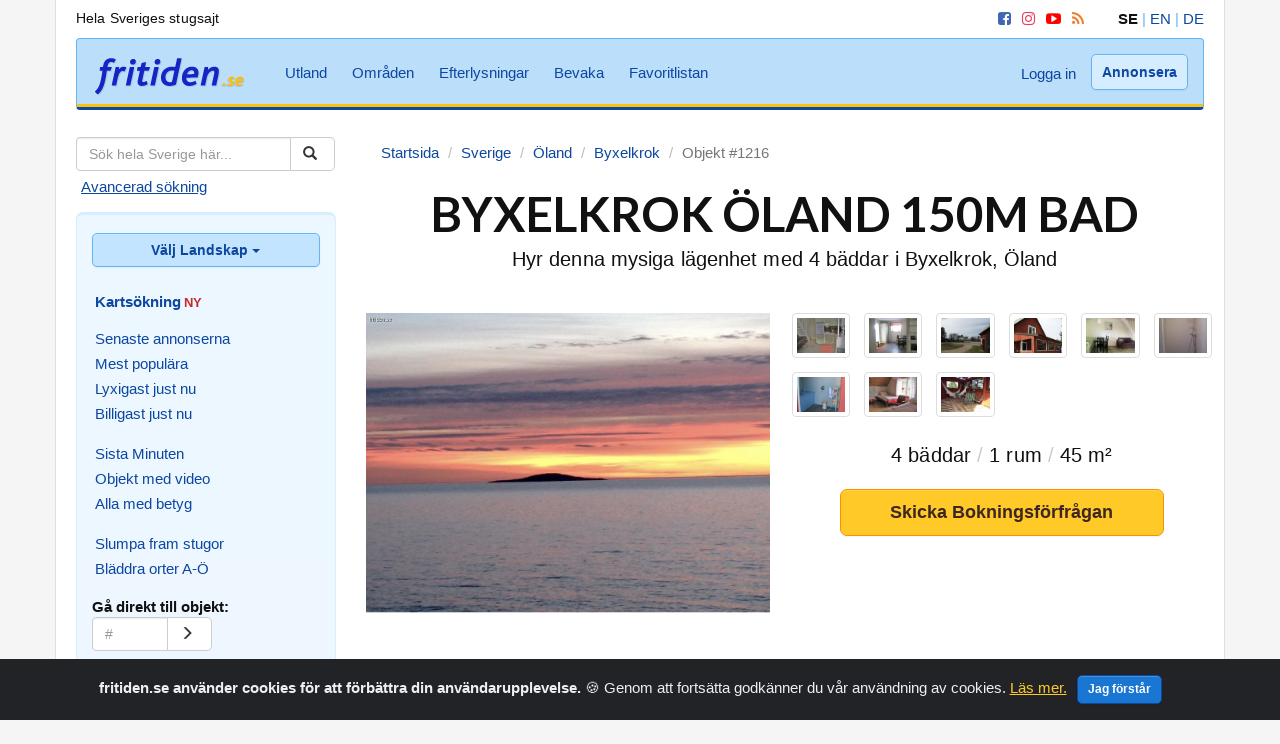

--- FILE ---
content_type: text/html
request_url: https://www.fritiden.se/objekt-uthyres/1216/
body_size: 6813
content:
<!DOCTYPE html>
<html lang="sv">
	<head>
<!-- Google Tag Manager -->
<script>(function(w,d,s,l,i){w[l]=w[l]||[];w[l].push({'gtm.start':
new Date().getTime(),event:'gtm.js'});var f=d.getElementsByTagName(s)[0],
j=d.createElement(s),dl=l!='dataLayer'?'&l='+l:'';j.async=true;j.src=
'https://www.googletagmanager.com/gtm.js?id='+i+dl;f.parentNode.insertBefore(j,f);
})(window,document,'script','dataLayer','GTM-PSPJ9GG');</script>
<!-- End Google Tag Manager -->
        <meta charset="utf-8">
        <meta http-equiv="X-UA-Compatible" content="IE=edge">
        <meta name="viewport" content="width=device-width, initial-scale=1, user-scalable=yes">
        <link rel="icon" href="/pictures/favicon.ico">
        <link href="https://maxcdn.bootstrapcdn.com/bootstrap/3.3.7/css/bootstrap.min.css" rel="stylesheet">
        <link href="https://fonts.googleapis.com/css?family=Lato:700" rel="stylesheet">
        <link href="/css/font-awesome.min.css" rel="stylesheet">
        <link href="/css/style.css" rel="stylesheet">
        <!-- HTML5 shim and Respond.js for IE8 support of HTML5 elements and media queries -->
        <!--[if lt IE 9]>
        <script src="https://oss.maxcdn.com/html5shiv/3.7.2/html5shiv.min.js"></script>
        <script src="https://oss.maxcdn.com/respond/1.4.2/respond.min.js"></script>
        <![endif]-->		<link rel="stylesheet" href="/css/blueimp-gallery.min.css">
		<meta name="description" content="Hyr denna mysiga lägenhet med 4 bäddar i Byxelkrok, Öland (#1216). ENKELT PRISVÄRT BOENDE ENDAST 150M FRÅN HAVET MED BAD OCH FISKE.1,5 ..." />
		<title>BYXELKROK ÖLAND 150M BAD - Hyr #1216 på fritiden.se</title>
		<link rel="image_src" href="https://www.fritiden.se/helper/resize.php?id=1216&image=pic0.jpg&style=hugeprop" />
		<meta property="fb:app_id" content="311966814015"/>
		<meta property="og:type" content="article" />
		<meta property="og:url" content="https://www.fritiden.se/objekt-uthyres/1216/" />
		<meta property="og:title" content="BYXELKROK ÖLAND 150M BAD" />
		<meta property="og:description" content="Hyr denna mysiga lägenhet med 4 bäddar i Byxelkrok, Öland. ENKELT PRISVÄRT BOENDE ENDAST 150M FRÅN HAVET MED BAD OCH FISKE.1,5 ..." />
		<meta property="og:site_name" content="fritiden.se" />
		<meta property="og:image" content="https://www.fritiden.se/helper/resize.php?id=1216&image=pic0.jpg&style=hugeprop" />
		<script type="text/javascript" src="/script/overlib/overlib.js"><!-- overLIB (c) Erik Bosrup --></script>
		<link rel="stylesheet" href="/leaflet/leaflet.css" />
		<script src="/leaflet/leaflet.js"></script>
		<style>
		#map {
			height: 300px;
			width: 100%;
		}
		</style>
	</head>
	<body>
<!-- Google Tag Manager (noscript) -->
<noscript><iframe src="https://www.googletagmanager.com/ns.html?id=GTM-PSPJ9GG"
height="0" width="0" style="display:none;visibility:hidden"></iframe></noscript>
<!-- End Google Tag Manager (noscript) -->
		<div class="sampleClass"></div>
		<div id="overDiv" style="position:absolute; visibility:hidden; z-index:1000;"></div>
		<div id="blueimp-gallery" class="blueimp-gallery blueimp-gallery-controls" aria-label="image gallery" aria-modal="true" role="dialog"><div class="slides" aria-live="polite"></div><h3 class="title"></h3><a class="prev" aria-controls="blueimp-gallery" aria-label="previous slide" aria-keyshortcuts="ArrowLeft"></a><a class="next" aria-controls="blueimp-gallery" aria-label="next slide" aria-keyshortcuts="ArrowRight"></a><a class="close" aria-controls="blueimp-gallery" aria-label="close" aria-keyshortcuts="Escape"></a><a class="play-pause" aria-controls="blueimp-gallery" aria-label="play slideshow" aria-keyshortcuts="Space" aria-pressed="false" role="button"></a><ol class="indicator"></ol></div>
		<div class="container bg-white center">
			<div class="row">
				<div class="col-md-6 desktop toptop">
					<p>Hela Sveriges stugsajt</p>
				</div>
				<div class="col-md-6 text-right desktop toptop">
					<div class="menu-10-holder inline-div">
						<div class="menu-10">
							<a href="https://www.facebook.com/fritiden/" target="_blank" aria-label="Facebook"><i class="fa fa-facebook-square social iconfb" aria-hidden="true"></i></a>
							<a href="https://www.instagram.com/fritiden.se/" target="_blank" aria-label="Instagram"><i class="fa fa-instagram social iconig" aria-hidden="true"></i></a>
							<a href="https://www.youtube.com/fritidense/" target="_blank" aria-label="YouTube"><i class="fa fa-youtube-play social iconyt" aria-hidden="true"></i></a>
							<a href="https://www.fritiden.se/rss.html" target="_blank" aria-label="RSS"><i class="fa fa-rss social iconrss" aria-hidden="true"></i></a>
						</div>
					</div>
					<div class="menu-9-holder inline-div">
						<div class="menu-9">
							<span style="color:#111;"><strong>SE</strong></span> <span style="color:#64b5f6;">|</span>
							<a href="/helper/switchlocale.php?language=en&amp;file=en%2Fobject-rental/1216/">EN</a> <span style="color:#64b5f6;">|</span> 
							<a href="/helper/switchlocale.php?language=de&amp;file=de%2Fobjekt-vermietung/1216/">DE</a>
						</div>
					</div>
				</div>
			</div>
		</div>
		<div class="container bg-white mobile-nav">
			<nav class="navbar navbar-default" role="navigation">
				<div class="container-fluid mobile-nav">
					<div class="navbar-header main-menu">
						<button type="button" class="navbar-toggle collapsed" data-toggle="collapse" data-target="#navbar" aria-expanded="false" aria-controls="navbar">
							<span class="sr-only">Meny</span>
							<span class="icon-bar"></span>
							<span class="icon-bar"></span>
							<span class="icon-bar"></span>
						</button>
						<a class="navbar-brand" href="https://www.fritiden.se/">
							<img src="/pictures/fritiden.png" alt="fritiden.se - När du ska hyra en stuga i Sverige eller utomlands" />
						</a>
					</div>
					<div class="collapse navbar-collapse">
						<div class="menu-4-holder">
							<ul class="nav navbar-nav menu-4">
								<li><a href="https://www.fritiden.se/utland/">Utland</a></li>
								<li><a href="https://www.fritiden.se/omraden/">Områden</a></li>
								<li><a href="https://www.fritiden.se/efterlysningar/">Efterlysningar</a></li>
								<li><a href="https://www.fritiden.se/bevaka/">Bevaka</a></li>
								<li><a href="https://www.fritiden.se/favoritlistan.php">Favoritlistan</a></li>
							</ul>
						</div>
						<ul class="nav navbar-nav navbar-right">
							<li>
								<div class="menu-5-holder">
									<a href="https://www.fritiden.se/konto/login.php" class="menu-5">Logga in</a>
								</div>
							</li>
							<li>
								<div class="menu-6-holder">
									<a href="https://www.fritiden.se/annonsera/" class="btn btn-topbar navbar-btn menu-6">Annonsera</a>
								</div>
							</li>
						</ul>
					</div>
					<div class="collapse" id="navbar">
						<div class="accordion">
							<div class="parent-no-child search" id="menu-1"></div>
							<div class="parent-no-child search2">
								<div class="flagsearch"> 
									<div class="left" id="menu-11"></div>
									<div class="right" id="menu-12"></div>
								</div>
							</div>
							<div class="parent">Välj Landskap...</div>
							<div class="child" id="menu-2"></div>
							<div class="parent">Bläddra kategorier</div>
							<div class="child" id="menu-3"></div>
							<div class="parent">Extra tjänster</div>
							<div class="child" id="menu-4"></div>
							<div class="parent-no-child">
								<span class="glyphicon glyphicon-user" aria-hidden="true" id="menu-5"></span> 
							</div>
							<div class="parent-no-child">
								<span class="glyphicon glyphicon-tag" aria-hidden="true" id="menu-6"></span>
							</div>
							<div class="parent">Lite mer om oss</div>
							<div class="child" id="menu-7"></div>
							<div class="parent-no-child light">
								<ul class="nav nav-list top-line" id="menu-8"></ul>
							</div>
							<div class="parent-no-child">
								<div class="flagsearch"> 
									<div class="left" id="menu-9"></div>
									<div class="right" id="menu-10"></div>
								</div>
							</div>
						</div>
					</div>
				</div>
			</nav>
		</div>		<div class="container bg-white"> 
			<div class="row row-offcanvas row-offcanvas-left">
				<div class="col-xs-6 col-sm-3 sidebar-offcanvas" id="sidebar">
					<div class="well sidebar-nav">
						<div class="bottom-line">
							<div class="menu-1-holder">
								<div class="menu-1">
									<form action="https://www.fritiden.se/resultat-uthyres.php" method="get">
										<input type="hidden" name="id" value="300" />
										<div class="input-group">
											<input class="form-control" type="text" name="free" placeholder="Sök hela Sverige här...">
											<span class="input-group-btn"><button class="btn btn-default" type="submit" name="go" value="Submit" aria-label="Sök">
													<span class="glyphicon glyphicon-search"></span>
												</button></span>
										</div>
									</form>
									<div class="menu-11-holder">
										<div class="menu-11">
													<a href="https://www.fritiden.se/avancerad.php" class="advanced">Avancerad sökning</a>
										</div>
									</div>									
								</div>
							</div>
						</div>
						<div class="bottom">
							<div class="dropdown">
								<button class="btn btn-sidebar dropdown-toggle btn-block menu-2-after" type="button" data-toggle="dropdown">Välj Landskap 
									<span class="caret"></span> 
								</button>
								<ul class="dropdown-menu menu-2">
									<div class="group left">
										<li><a href="https://www.fritiden.se/sverige/blekinge/">Blekinge</a></li>
										<li><a href="https://www.fritiden.se/sverige/bohuslan/">Bohuslän</a></li>
										<li><a href="https://www.fritiden.se/sverige/dalarna/">Dalarna</a></li>
										<li><a href="https://www.fritiden.se/sverige/dalsland/">Dalsland</a></li>
										<li><a href="https://www.fritiden.se/sverige/gotland/">Gotland</a></li>
										<li><a href="https://www.fritiden.se/sverige/gastrikland/">Gästrikland</a></li>
										<li><a href="https://www.fritiden.se/sverige/halland/">Halland</a></li>
										<li><a href="https://www.fritiden.se/sverige/halsingland/">Hälsingland</a></li>
										<li><a href="https://www.fritiden.se/sverige/harjedalen/">Härjedalen</a></li>
										<li><a href="https://www.fritiden.se/sverige/jamtland/">Jämtland</a></li>
										<li><a href="https://www.fritiden.se/sverige/lappland/">Lappland</a></li>
										<li><a href="https://www.fritiden.se/sverige/medelpad/">Medelpad</a></li>
										<li><a href="https://www.fritiden.se/sverige/norrbotten/">Norrbotten</a></li>
									</div>
									<div class="group right">
										<li><a href="https://www.fritiden.se/sverige/narke/">Närke</a></li>
										<li><a href="https://www.fritiden.se/sverige/skane/">Skåne</a></li>
										<li><a href="https://www.fritiden.se/sverige/smaland/">Småland</a></li>
										<li><a href="https://www.fritiden.se/sverige/sodermanland/">Södermanland</a></li>
										<li><a href="https://www.fritiden.se/sverige/uppland/">Uppland</a></li>
										<li><a href="https://www.fritiden.se/sverige/varmland/">Värmland</a></li>
										<li><a href="https://www.fritiden.se/sverige/vasterbotten/">Västerbotten</a></li>
										<li><a href="https://www.fritiden.se/sverige/vastergotland/">Västergötland</a></li>
										<li><a href="https://www.fritiden.se/sverige/vastmanland/">Västmanland</a></li>
										<li><a href="https://www.fritiden.se/sverige/angermanland/">Ångermanland</a></li>
										<li><a href="https://www.fritiden.se/sverige/oland/">Öland</a></li>
										<li><a href="https://www.fritiden.se/sverige/ostergotland/">Östergötland</a></li>
									</div>
								</ul>
							</div>
							<div class="menu-12-holder">
										<ul class="nav nav-list menu-12">
											<li><a href="https://www.fritiden.se/karta/"><strong>Kartsökning</strong></a><strong><span style="color:#c62828;font-size:13px;">NY</span></strong></li>
											<li class="nav-divider"></li>
										</ul>
							</div>
							<div class="menu-3-holder">
								<ul class="nav nav-list menu-3">
									<li><a href="https://www.fritiden.se/senaste/">Senaste annonserna</a></li>
									<li><a href="https://www.fritiden.se/populara/">Mest populära</a></li>
									<li><a href="https://www.fritiden.se/lyxigast/">Lyxigast just nu</a></li>
									<li><a href="https://www.fritiden.se/billigast/">Billigast just nu</a></li>
									<li class="nav-divider"></li>
									<li><a href="https://www.fritiden.se/sista-minuten/">Sista Minuten</a></li>
									<li><a href="https://www.fritiden.se/video/">Objekt med video</a></li>
									<li><a href="https://www.fritiden.se/betyg/">Alla med betyg</a></li>
									<li class="nav-divider"></li>
									<li><a href="https://www.fritiden.se/slumpade-listan.php">Slumpa fram stugor</a></li>
									<li><a href="https://www.fritiden.se/alla-orter.php">Bläddra orter A-Ö</a></li>
								</ul>
							</div>
							<ul class="nav nav-list top-line">
								<div class="menu-8-holder">
									<div class="menu-8">
										<li class="nav-header lefter">Gå direkt till objekt: </li>
										<form class="lefter" action="https://www.fritiden.se/helper/object_redirect.php" method="post">
											<input type="hidden" name="file" value="objekt-uthyres" />
											<input type="hidden" name="language" value="se" />
											<div class="input-group page-search">
												<input class="form-control" type="tel" name="id" placeholder="#">
												<span class="input-group-btn"><button class="btn btn-default" type="submit" name="go" aria-label="Gå">
														<span class="glyphicon glyphicon-menu-right"></span>
													</button></span>
											</div>
										</form>
									</div>
								</div>
								<li class="nav-divider"></li>
								<li><a href="https://www.fritiden.se/semesterbytes/">Semesterbytes</a></li>
								<li><a href="https://www.fritiden.se/saljes/">Fritidshus säljes</a></li>
							</ul>
						</div>
					</div>
					<ul class="nav nav-list">
						<li class="nav-divider"></li>
						<li class="nav-header">Hyr ut din stuga på fritiden.se</li>
						<li>
							<a href="https://www.fritiden.se/annonsera/">Endast 380 kr/år, klicka här</a>
						</li>
					</ul>
					<div class="menu-7-holder">
						<ul class="nav nav-list dash menu-7">
							<li class="nav-divider"></li>
							<li><a href="https://www.fritiden.se/hyra-stuga-tips.html">Tips när du ska hyra</a></li>
							<li><a href="https://www.fritiden.se/hyra-ut-stuga.html">Tips när du ska hyra ut</a></li>
							<li><a href="https://www.fritiden.se/fragor-svar.html">Frågor & svar</a></li>
							<li><a href="https://www.fritiden.se/om-fritiden.html">Om fritiden.se</a></li>
							<li><a href="https://www.fritiden.se/vad-sager-andra.html">Vad säger andra?</a></li>
							<li><a href="https://www.fritiden.se/kontakta-oss.php">Kontakta oss</a></li>
						</ul>
					</div>
				</div>				<div class="col-xs-12 col-sm-9">
					<div itemscope itemtype="https://schema.org/WebPage">
					<meta itemprop="https://schema.org/mainContentOfPage" content="BYXELKROK ÖLAND 150M BAD" />
					<ol class="breadcrumb" itemscope itemtype="https://schema.org/BreadcrumbList">
						<li><span itemprop="itemListElement" itemscope itemtype="https://schema.org/ListItem"><a href="https://www.fritiden.se/" itemprop="item"><span itemprop="name">Startsida</span></a><meta itemprop="position" content="1"></span></li>
						<li><span itemprop="itemListElement" itemscope itemtype="https://schema.org/ListItem"><a href="/./sverige/" itemprop="item"><span itemprop="name">Sverige</span></a><meta itemprop="position" content="2"></span></li>
						<li><span itemprop="itemListElement" itemscope itemtype="https://schema.org/ListItem"><a href="/./sverige/oland/" itemprop="item"><span itemprop="name">Öland</span></a><meta itemprop="position" content="3"></span></li>
						<li><span itemprop="itemListElement" itemscope itemtype="https://schema.org/ListItem"><a href="/./sverige/oland/byxelkrok/" itemprop="item"><span itemprop="name">Byxelkrok</span></a><meta itemprop="position" content="4"></span></li>
						<li class="active">Objekt #1216</li>
					</ol>
					</div>
					<h1 class="text-center">BYXELKROK ÖLAND 150M BAD</h1>
					<p class="lead sub text-center">Hyr denna mysiga lägenhet med 4 bäddar i Byxelkrok, Öland</p>
					<div class="gallery" id="links">
						<div class="row spacemt">
							<div class="col-xs-12 col-sm-6">
								<a href="/helper/resize.php?id=1216&amp;image=pic0.jpg&amp;style=hugeprop" data-gallery><img class="img-responsive spacesb img-fit3" src="/helper/resize.php?id=1216&amp;image=pic0.jpg&amp;style=hugeprop" alt="BYXELKROK ÖLAND 150M BAD" /></a>
							</div>
							<div class="col-xs-12 col-sm-6">
								<div class="row">
									<div class="col-xs-2">
										<a href="/helper/resize.php?id=1216&amp;image=pic1.jpg&amp;style=hugeprop" data-gallery><img class="img-responsive img-thumbnail img-fit4" src="/helper/resize.php?id=1216&amp;image=pic1.jpg&amp;style=largeprop" /></a>
									</div>
									<div class="col-xs-2">
										<a href="/helper/resize.php?id=1216&amp;image=pic2.jpg&amp;style=hugeprop" data-gallery><img class="img-responsive img-thumbnail img-fit4" src="/helper/resize.php?id=1216&amp;image=pic2.jpg&amp;style=largeprop" /></a>
									</div>
									<div class="col-xs-2">
										<a href="/helper/resize.php?id=1216&amp;image=pic3.jpg&amp;style=hugeprop" data-gallery><img class="img-responsive img-thumbnail img-fit4" src="/helper/resize.php?id=1216&amp;image=pic3.jpg&amp;style=largeprop" /></a>
									</div>
									<div class="col-xs-2">
										<a href="/helper/resize.php?id=1216&amp;image=pic4.jpg&amp;style=hugeprop" data-gallery><img class="img-responsive img-thumbnail img-fit4" src="/helper/resize.php?id=1216&amp;image=pic4.jpg&amp;style=largeprop" /></a>
									</div>  
									<div class="col-xs-2">
										<a href="/helper/resize.php?id=1216&amp;image=pic5.jpg&amp;style=hugeprop" data-gallery><img class="img-responsive img-thumbnail img-fit4" src="/helper/resize.php?id=1216&amp;image=pic5.jpg&amp;style=largeprop" /></a>
									</div>
									<div class="col-xs-2">
										<a href="/helper/resize.php?id=1216&amp;image=pic6.jpg&amp;style=hugeprop" data-gallery><img class="img-responsive img-thumbnail img-fit4" src="/helper/resize.php?id=1216&amp;image=pic6.jpg&amp;style=largeprop" /></a>
									</div>
									<div class="col-xs-2">
										<a href="/helper/resize.php?id=1216&amp;image=pic7.jpg&amp;style=hugeprop" data-gallery><img class="img-responsive img-thumbnail img-fit4" src="/helper/resize.php?id=1216&amp;image=pic7.jpg&amp;style=largeprop" /></a>
									</div>
									<div class="col-xs-2">
										<a href="/helper/resize.php?id=1216&amp;image=pic8.jpg&amp;style=hugeprop" data-gallery><img class="img-responsive img-thumbnail img-fit4" src="/helper/resize.php?id=1216&amp;image=pic8.jpg&amp;style=largeprop" /></a>
									</div>
									<div class="col-xs-2">
										<a href="/helper/resize.php?id=1216&amp;image=pic9.jpg&amp;style=hugeprop" data-gallery><img class="img-responsive img-thumbnail img-fit4" src="/helper/resize.php?id=1216&amp;image=pic9.jpg&amp;style=largeprop" /></a>
									</div>
								</div>
								<p class="lead text-center spacett">4 bäddar <span style="color:#ccc;">/</span> 1 rum <span style="color:#ccc;">/</span> 45 m²</p> 
								<a href="/bokningsforfragan.php?id=1216" class="btn btn-primary wide-btn" data-target="#request" data-toggle="modal">Skicka Bokningsförfrågan</a>
							</div>
						</div>
					</div>
					<div class="row spacett">
						<div class="col-xs-12 col-sm-8">
							<p class="price">
								<strong>Högsäsong:</strong> Från  6000   <a href="javascript:void(0);" onmouseover="return overlib('0 EUR<br />0 USD<br />0 GBP<br />', PADX, 10, 0, WIDTH, 100, BACKGROUND, '/script/overlib/overlibback.png');" onmouseout="return nd();">SEK</a>/vecka <i>eller 950 <a href="javascript:void(0);" onmouseover="return overlib('0 EUR<br />0 USD<br />0 GBP<br />', PADX, 10, 0, WIDTH, 100, BACKGROUND, '/script/overlib/overlibback.png');" onmouseout="return nd();">SEK</a>/dygn</i><br />
								<strong>Lågsäsong:</strong> Från  4900 <a href="javascript:void(0);" onmouseover="return overlib('0 EUR<br />0 USD<br />0 GBP<br />', PADX, 10, 0, WIDTH, 100, BACKGROUND, '/script/overlib/overlibback.png');" onmouseout="return nd();">SEK</a>/vecka <i>eller 750 <a href="javascript:void(0);" onmouseover="return overlib('0 EUR<br />0 USD<br />0 GBP<br />', PADX, 10, 0, WIDTH, 100, BACKGROUND, '/script/overlib/overlibback.png');" onmouseout="return nd();">SEK</a>/dygn</i>
							</p>
							<p class="spacesb">ENKELT PRISVÄRT BOENDE ENDAST 150M FRÅN HAVET MED BAD OCH FISKE.1,5 KM TILL  BUTIKER, RETAURANGER,PUB,KIOSK<br />
SAMT GÄSTHAMNEN BYXELKROKMED DESS  MÅNGA SJÖBODAR MED DIV FÖRSÄLJNING,(GÅNG/CYKELVÄG FINNS)<br />
500M TILL STORÄNGENS GOLFBANA och paddelbana 10MINUTERS BILVÄG TILL BERÖMDA SANDSTRANDEN/CAMPINGPLATSEN BÖDASAND.<br />
OBS.UTEDASS.<br />
RING ELLER MAILA VID FRÅGOR OCH BILDER<br />
0708274783<br />
MVH MARIA</p>
							<p><i>9759 andra besökare har sett denna annons (#1216)</i></p>
							<h2>Boka direkt... innan det är för sent!</h2>
							<p class="sub3"><strong><a href="/bokningsforfragan.php?id=1216" data-target="#request" data-toggle="modal">Skicka en bokningsförfrågan</a></strong> eller ring uthyraren Maria Eklund på 0708-274783 (070-8274783).</p>
							<div class="row">
									<div class="col-xs-12 col-sm-6">
										<h3>Detta objekt har dessa bekvämligheter:</h3>
										<ul class="ultype">
										
										<li>TV eller TV/video</li>
										
										
										
										<li>Matlagningsmöjligheter</li>
										
										<li>Kyl/frys möjligheter</li>
										
										
										<li>Dusch och/eller badkar</li>
										
										<li>Utedass</li>
										
										
										<li>Trädgård</li>
										<li>Veranda</li>
										<li>Uteplats med utemöbler</li>
										<li>Grillmöjligheter</li>
										
										<li>El/vatten kostnaden ingår</li>
										
										<li>Rökning inomhus är förbjuden</li>
										<li>Husdjur är välkomna</li>
										
										
										
										</ul>
									</div>
									<div class="col-xs-12 col-sm-6">
										<h3>I omgivningen; avstånd till närmaste...</h3>
										<ul class="ultype">
										<li>Livsmedelshandel (900 m)</li>
										
										
										<li>Restaurang (1 km)</li>
										<li>Affärer (1 km)</li>
										<li>Systembolag (1 km)</li>
										<li>Nattliv (1 km)</li>
										<li>Närmaste granne (50 m)</li>
										<li>Skog (2 km)</li>
										<li>Skärgård (200 m)</li>
										
										<li>Hav (100 m)</li>
										<li>Strand (100 m)</li>
										
										<li>Badplats (100 m)</li>
										
										
										
										<li>Cykeluthyrning (1 km)</li>
										<li>Lekplats (Utanför dörren)</li>
										<li>Fotbollsplan (500 m)</li>
										<li>Minigolf (1 km)</li>
										
										<li>Fiske (100 m)</li>
										
										<li>Vandringsled (Utanför dörren)</li>
										<li>Golf (500 m)</li>
										<li>Tennis (10 km)</li>
										<li>Ridning (1 km)</li>
										<li>Dykning (1 km)</li>
										
										
										
										
										
										
										<li>Busstation (1 km)</li>
										<li>Busshållsplats (1 km)</li>
										</ul>
									</div>
								</div>
						</div>
						<div class="col-xs-12 col-sm-4">
							<p class="text-center spaces"><a href="/favoritlistan-lagg-till.php?id=1216&amp;type=rent" rel="nofollow">Lägg till i Favoritlistan <span class="glyphicon glyphicon-heart" style="color:red;"></span></a></p>
							<p class="text-center"></p>
						<div class="panel panel-default">
							<div class="panel-heading">Lediga veckor</div>
							<div class="panel-body">
								<p><strong>Högsäsong:</strong> 25, 26, 27, 28, 29, 30, 31, 32, 33 [<a href="/veckor.php" data-target="#weeks" data-toggle="modal">info</a>]</p>								<p><strong>Lågsäsong:</strong> 20, 21, 22, 23, 24, 34, 35, 36, 37, 38, 39 [<a href="/veckor.php" data-target="#weeks" data-toggle="modal">info</a>]</p>								<p><i>Skicka alltid en <a href="/bokningsforfragan.php?id=1216" data-target="#request" data-toggle="modal">förfrågan</a> för att bekräfta att ovan veckor fortfarande är lediga, <a href="/bokningsforfragan.php?id=1216" data-target="#request" data-toggle="modal">klicka här</a>.</i></p>
							</div>
						</div>
						<div class="panel panel-default">
							<div class="panel-heading">Uthyres av</div>
							<div class="panel-body">
								<p><strong>Maria Eklund</strong><br />Enerumsv 246<br />38775 Byxelkrok<br />Tel: 0708-274783<br />Mobil: 070-8274783<br />Email: <a href="/bokningsforfragan.php?id=1216" data-target="#request" data-toggle="modal">Bokningsförfrågan</a><br /></p>
								<p><small>Maria Eklund ansvarar för hela innehållet i denna annons. Objektet har nummer 1216 och annonsen är senast uppdaterad 2026-01-09 10:27:07.</small></p>
							</div>
						</div>
						<a href="/bokningsforfragan.php?id=1216" class="btn btn-primary widest-btn" data-target="#request" data-toggle="modal">Skicka Bokningsförfrågan</a>
						<p class="text-center spacett"><small><i>Inga extra serviceavgifter!</i></small></p>
						<div class="spaces">
							<p><span class="glyphicon glyphicon-print" style="color:#777777;"></span> <a href="/utskrift-uthyres/1216/" target="_blank">Skriv ut denna sida</a></p>
							<p><span class="glyphicon glyphicon-envelope" style="color:#0099cc;"></span> <a href="/tipsa.php?id=1216&amp;type=rent" data-target="#friend" data-toggle="modal">Tipsa en vän om annonsen</a></p>
						</div>
						<div class="panel panel-default">
							<div class="panel-heading">Även dessa kan hyras</div>
							<div class="panel-body">
								<div class="recommend">
									<a href="/objekt-uthyres/15923/">
										<img class="img-rounded img-fit5" src="/helper/resize.php?id=15923&amp;image=pic0.jpg&amp;style=largeprop" />
									</a>
									<p><a href="/objekt-uthyres/15923/">Lägenhet centralt i Borgholm</a></p>
								</div>
								<div class="recommend">
									<a href="/objekt-uthyres/10745/">
										<img class="img-rounded img-fit5" src="/helper/resize.php?id=10745&amp;image=pic0.jpg&amp;style=largeprop" />
									</a>
									<p><a href="/objekt-uthyres/10745/">Mysig stuga för 2 - 4</a></p>
								</div>
								<div class="recommend">
									<a href="/objekt-uthyres/13852/">
										<img class="img-rounded img-fit5" src="/helper/resize.php?id=13852&amp;image=pic0.jpg&amp;style=largeprop" />
									</a>
									<p><a href="/objekt-uthyres/13852/">Neptunihavsutsikt i Byxelkrok</a></p>
								</div>
							</div>							 
							<div class="panel-footer">
								<a href="/./sverige/oland/">Upptäck fler i Öland</a>
							</div>
						</div>
						<p><strong>Hyr ut din stuga!</strong> <a href="/annonsera/">Annonsera.</a></p>
					</div>
				</div>
				<h3 class="text-center spacelt">Boka detta mysiga boende idag... innan det är för sent!</h3>
				<a href="/bokningsforfragan.php?id=1216" class="btn btn-primary wide-btn" data-target="#request" data-toggle="modal">Skicka en Bokningsförfrågan <span class="glyphicon glyphicon-chevron-right"></span></a>
				<p class="text-center spacest"><strong>Eller ring uthyraren Maria Eklund på 0708-274783 (070-8274783).</strong></p>
				<p class="text-center spacett"><small><i>Självklart betalar du inga serviceavgifter på fritiden.se</i></small></p>
				<h3 class="spacelt">Kommentarer från några som redan hyrt denna lägenhet</h3>
				<p><i>Ingen har lämnat sitt omdöme ännu.</i></p>
				<p class="spaces"><a href="/betyg-uthyres.php?id=1216" data-target="#rate" data-toggle="modal">Betygsätt denna lägenhet</a> (om du har hyrt detta objekt innan)</p>
				<p class="text-center spacemt"><a href="javascript:history.back(-1)">Gå tillbaka till föregående sida</a> eller <a href="https://www.fritiden.se/index.php">hemsidan</a></p>
				<div class="modal fade text-center" id="request">
					<div class="modal-dialog">
						<div class="modal-content"></div>
					</div>
				</div>
				<div class="modal fade text-center" id="weeks">
					<div class="modal-dialog">
						<div class="modal-content"></div>
					</div>
				</div>
				<div class="modal fade text-center" id="friend">
					<div class="modal-dialog">
						<div class="modal-content"></div>
					</div>
				</div>
				<div class="modal fade text-center" id="rate">
					<div class="modal-dialog">
						<div class="modal-content"></div>
					</div>
				</div>
				</div>
			</div>
			<footer class="footer">
				<div class="row text-center">
					<div class="col-sm-4"> 
						<p class="text-center"><a href="https://www.fritiden.se/avancerad.php">Avancerad sökning</a> &nbsp;<a href="https://www.fritiden.se/karta/">Kartsök</a> &nbsp;<a href="https://www.fritiden.se/slumpade-listan.php">Slumpa</a> &nbsp;<a href="https://www.fritiden.se/alla-orter.php/">Orter</a> &nbsp;<a href="https://www.fritiden.se/utland/">Utland</a></p>
					</div>
					<div class="col-sm-4">
						<p class="text-center lead"><strong>JAG&nbsp;<span class="glyphicon glyphicon-heart" style="color:red;"></span>FRITIDEN</strong></p>
					</div>
					<div class="col-sm-4"> 
						<p class="text-center"><a href="https://www.fritiden.se/efterlysningar/">Efterlysningar</a> &nbsp;<a href="https://www.fritiden.se/bevaka/">Bevaka</a> &nbsp;<a href="https://www.fritiden.se/favoritlistan.php">Favoritlistan</a> &nbsp;<a href="https://www.fritiden.se/annonsera/">Annonsera</a> &nbsp;<a href="https://www.fritiden.se/">Hem</a></p>
					</div>
				</div>				 
				<p class="text-center">Copyright © Fritiden Sverige AB. Allt innehåll på fritiden.se är upphovsrättligt skyddat.&nbsp;<a href="https://www.fritiden.se/cookies.html">Privacy and Cookie Policy</a>.</p>
			</footer>
		</div>
		<div class="alert alert-dismissible text-center cookiealert" role="alert">
			<div class="cookiealert-container">
				<strong>fritiden.se använder cookies för att förbättra din användarupplevelse.</strong> &#x1F36A; Genom att fortsätta godkänner du vår användning av cookies. <a href="https://www.fritiden.se/cookies.html">Läs mer.</a><button type="button" class="btn btn-action btn-sm acceptcookies" aria-label="Close">Jag förstår</button>
			</div>
		</div>
		<script language="JavaScript" type="text/JavaScript" src="/script/global.js"></script>
		<script src="/js/jquery.min.js"></script>
		<script src="/js/menu.js"></script>
		<script src="/js/offcanvas.js"></script>
		<script src="/js/bootstrap.min.js"></script>
		<script src="/js/ie10-viewport-bug-workaround.js"></script>
		<script src="/js/cookiealert-standalone.js"></script>
		<script>
			for (var i = 1; i <= 150; i++)
				document.querySelector("#fillme").innerHTML += "fritiden.se";
		</script><script src="/leaflet/maps-object.js"></script>
	<script src="https://ajax.googleapis.com/ajax/libs/jquery/3.2.1/jquery.min.js"></script>
	<script src="/js/jquery.blueimp-gallery.min.js"></script>
	</body>
</html>